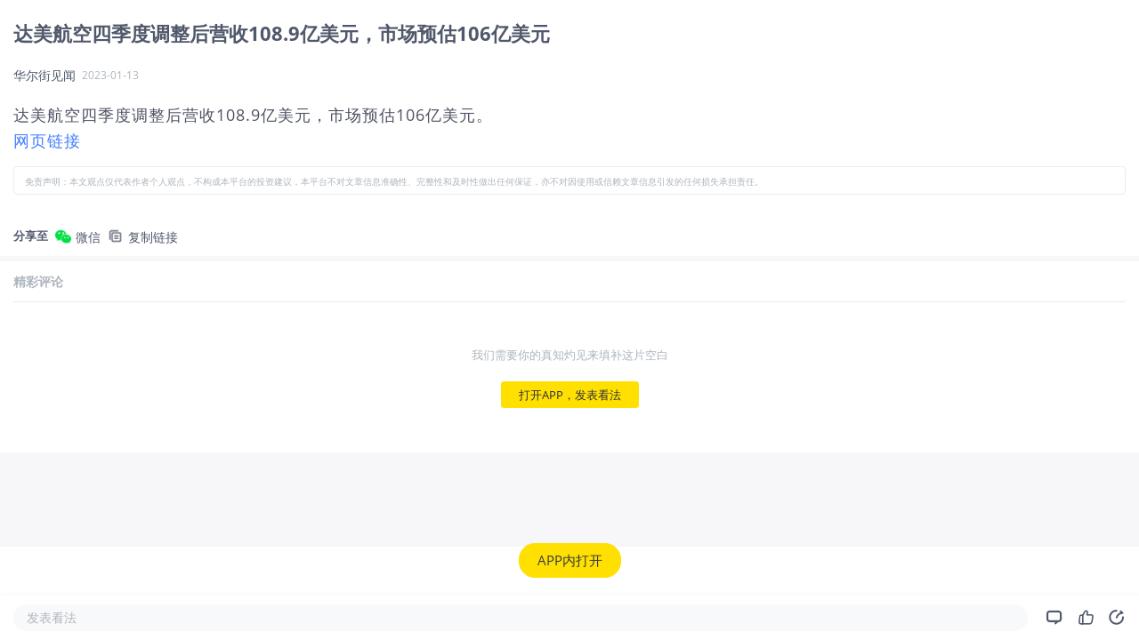

--- FILE ---
content_type: text/html; charset=utf-8
request_url: https://www.laohu8.com/m/news/2303806130
body_size: 8311
content:
<!DOCTYPE html>
<html lang="en">
    <head>
        <meta charset="UTF-8" />
        <meta
            name="viewport"
            content="width=device-width, initial-scale=1, maximum-scale=1, minimum-scale=1, shrink-to-fit=no" />
        <meta name="author" content="tigerbrokers" />
        <meta http-equiv="X-UA-Compatible" content="IE=edge,chrome=1" />
        <meta name="renderer" content="webkit" />
        <meta name="apple-itunes-app" content="app-id=1023600494" />
        <meta name="google-play-app" content="app-id=com.tigerbrokers.stock" />
        <meta name="theme-color" content="#ffe100" />
        <meta name="msapplication-TileColor" content="#000000" />
        <meta name="msapplication-TileImage" content="/static/images/logos/tiger.round.png" />
        <meta name="screen-orientation" content="portrait" />
        <meta name="x5-orientation" content="portrait" />
        <meta name="fullscreen" content="yes" />
        <meta name="full-screen" content="yes" />
        <meta name="x5-fullscreen" content="true" />
        <meta name="x5-page-mode" content="app" />
        <meta name="nightmode" content="disable" />
        <meta name="wap-font-scale" content="no" />
        <meta name="apple-mobile-web-app-capable" content="yes" />
        <meta name="apple-mobile-web-app-status-bar-style" content="black-translucent" />
        <meta name="apple-mobile-web-app-title" content="老虎社区" />
        <link rel="shortcut icon" href="/favicon.ico" />
        <link rel="icon" type="image/x-icon" sizes="16x16 32x32" href="/favicon.ico" />
        <link rel="apple-touch-icon" href="https://c1.itigergrowtha.com/community/assets/media/logo.152.b51dd151.png" sizes="152x152" />
        <link rel="apple-touch-icon" href="https://c1.itigergrowtha.com/community/assets/media/logo.120.c40a0c60.png" sizes="120x120" />
        <link rel="apple-touch-icon" href="https://c1.itigergrowtha.com/community/assets/media/logo.76.ba630aec.png" sizes="76x76" />
        <link rel="apple-touch-icon" href="https://c1.itigergrowtha.com/community/assets/media/logo.60.1218cf9a.png" sizes="60x60" />
        <meta name="google" content="notranslate" />
        <link rel="license" href="https://www.itigerup.com/info/declaration" />
        <link rel="me" href="mailto:service@tigerbrokers.com" />
        <link rel="me" href="sms:+861084055994" />
        <meta property="fb:app_id" content="1023600494" />
        <meta property="og:url" content="https://www.laohu8.com/m/news/2303806130" />
        <meta property="og:type" content="website" />
        <meta property="og:title" content="达美航空四季度调整后营收108.9亿美元，市场预估106亿美元" />
        <meta property="og:image" content="https://static.tigerbbs.com/8d73e182deaff4d2fe8391346a960990" />
        <meta property="og:image:alt" content="达美航空四季度调整后营收108.9亿美元，市场预估10..." />
        <meta property="og:description" content="达美航空四季度调整后营收108.9亿美元，市场预估10..." />
        <meta property="og:site_name" content="老虎社区" />
        <meta property="og:locale" content="en_US" />
        <meta name="twitter:card" content="summary_large_image" />
        <meta name="twitter:site" content="@Tiger_Brokers" />
        <meta name="twitter:creator" content="@Tiger_Brokers" />
        <meta name="twitter:url" content="https://www.laohu8.com/m/news/2303806130" />
        <meta name="twitter:title" content="达美航空四季度调整后营收108.9亿美元，市场预估106亿美元" />
        <meta name="twitter:description" content="达美航空四季度调整后营收108.9亿美元，市场预估10..." />
        <meta name="twitter:image" content="https://static.tigerbbs.com/8d73e182deaff4d2fe8391346a960990" />
        <meta name="twitter:image:alt" content="达美航空四季度调整后营收108.9亿美元，市场预估10..." />
  <title data-react-helmet="true">达美航空四季度调整后营收108.9亿美元，市场预估106亿美元_老虎社区_美港股上老虎 - 老虎社区</title>
            <meta data-react-helmet="true" name="description" content="华尔街见闻-达美航空四季度调整后营收108.9亿美元，市场预估10..."/><meta data-react-helmet="true" name="keywords" content="达美航空老虎国际"/>  <link rel="stylesheet" href="https://c1.itigergrowtha.com/community/assets/css/vendor.db0542cc.css" />
<link rel="stylesheet" href="https://c1.itigergrowtha.com/community/assets/css/common.b7f79d8f.css" />
<link rel="stylesheet" href="https://c1.itigergrowtha.com/community/assets/css/mobile/news-detail.9e0ac1a9.css" />
<script>
    var SETTINGS = {
        lang: 'zh_CN',
        lang_content: 'all',
        edition: 'full',
        region: 'USA',
        serviceName: 'LAOHU8',
        currentUser: null,
        guestUser: {"uuid":11586663890,"token_type":"Guest","access_token":"eyJhbGciOiJFUzI1NiIsImtpZCI6IjVVQzB5NGhnUXUiLCJ0eXAiOiJKV1QifQ.eyJleHAiOjE3NjkxNjUyOTksImlzcyI6IkNITiIsIm5vbmNlIjoiZEtNSFJGNWhjRDA3NVZkbHEyajU1c3cwQXZ3WXBuMlRPOHA3ZklSUnNWWFpvR2NmWVYiLCJ0ZW5hbnRfaWQiOiJUQkNOIn0.DxvdvnwX6-9XA9Y4FnFSoRBk0yS_W_gv7lz3BjPDEvv5TjFKUeix3OoiFGbfOXP8bf57eALjnNLne7xl87MpoQ","expires_at":1769165299,"scopes":"common read write guest","pid":0,"env":"COMMON"},
        trackPageInfo: {"currentPageId":"2303806130","currentPage":"新闻详情"}
    };
</script>
<!-- Analytics -->
<!-- prettier-ignore -->
<script>
/* Start: Google Global site tag(gtag) */
(function(i,s,o,g,r,a,m){a=s.createElement(o),m=s.getElementsByTagName(o)[0];a.async=1;a.src=g;m.parentNode.insertBefore(a,m)
})(window,document,'script','https://www.googletagmanager.com/gtag/js?id=AW-331929667');
window.dataLayer = window.dataLayer || [];window.gtag = function gtag(){dataLayer.push(arguments);}
window.__gtagConfig={"autoTrackPageView":true,"AW_id":"AW-331929667","GA_id":"G-LECRLCDT1K","cookieDomain":"auto"};
gtag('js', new Date());
gtag('config', 'G-LECRLCDT1K', {"cookie_domain":"auto"});
gtag('config', 'AW-331929667', {"cookie_domain":"auto"});
/* End: Google Global site tag (gtag) */
/* Start: Sensors */
        (function(para) {
            var p = para.sdk_url, n = para.name, w = window, d = document, s = 'script',x = null,y = null;
            if(typeof(w['sensorsDataAnalytic201505']) !== 'undefined') {
                return false;
            }
            w['sensorsDataAnalytic201505'] = n;
            w[n] = w[n] || function(a) {return function() {(w[n]._q = w[n]._q || []).push([a, arguments]);}};
            var ifs = ['track','quick','register','registerPage','registerOnce','trackSignup', 'trackAbtest', 'setProfile','setOnceProfile','appendProfile', 'incrementProfile', 'deleteProfile', 'unsetProfile', 'identify','login','logout','trackLink','clearAllRegister','getAppStatus','setItem','deleteItem','use'];
            for (var i = 0; i < ifs.length; i++) {
              w[n][ifs[i]] = w[n].call(null, ifs[i]);
            }
            if (!w[n]._t) {
              x = d.createElement(s), y = d.getElementsByTagName(s)[0];
              x.async = 1;
              x.src = p;
              x.setAttribute('charset','UTF-8');
              w[n].para = para;
              y.parentNode.insertBefore(x, y);
            }
          })({
            sdk_url: 'https://c1.itigergrowtha.com/libs/sensors/1.23.4/sensorsdata.min.js',
            name: 'sensors',
            server_url: 'https://da.tigerfintech.com/sa?project=production',
            heatmap: {"clickmap":"default","collect_tags":{"div":true}},
            is_track_single_page:true,
            use_client_time:true,
            send_type:'beacon',
            max_string_length: 1000,
            show_log: false
          });
        sensors.registerPage({ platform: /tigerbrokers|tradeup/i.test(navigator.userAgent) ? 'h5' : 'web' });
        sensors.quick('useModulePlugin','SiteLinker', { linker: [{"part_url":"tigerbrokers.com.sg","after_hash":false},{"part_url":"itiger.com","after_hash":false},{"part_url":"itigerup.com","after_hash":false},{"part_url":"tigertcp.cn","after_hash":false},{"part_url":"tigerbrokers.com.au","after_hash":false},{"part_url":"tigerbrokers.nz","after_hash":false},{"part_url":"skytigris.com","after_hash":false},{"part_url":"mydigiuc.com","after_hash":false},{"part_url":"tigersecurities.com","after_hash":false},{"part_url":"tigerbrokers.com.hk","after_hash":false},{"part_url":"tigerfintech.net","after_hash":false},{"part_url":"tigerstocks.com","after_hash":false},{"part_url":"tigertrade.app","after_hash":false},{"part_url":"itigertrade.app","after_hash":false},{"part_url":"tigertrader.app","after_hash":false}] });
        window.__sensorsConfig = {"showLog":false,"heatmap":{"clickmap":"default","collect_tags":{"div":true}},"autoTrack":true,"autoTrackArgs":{},"platform":"communityWebBehavior","pageLeave":true,"linkerDomains":["tigerbrokers.com.sg","itiger.com","itigerup.com","tigertcp.cn","tigerbrokers.com.au","tigerbrokers.nz","skytigris.com","mydigiuc.com","tigersecurities.com","tigerbrokers.com.hk","tigerfintech.net","tigerstocks.com","tigertrade.app","itigertrade.app","tigertrader.app"]};
sensors.use('PageLeave', { heartbeat_interval_time: 5 });
sensors.quick('autoTrack', {});
/* End: Sensors */
</script>
<!-- End Analytics -->
     
<script>(window.BOOMR_mq=window.BOOMR_mq||[]).push(["addVar",{"rua.upush":"false","rua.cpush":"false","rua.upre":"false","rua.cpre":"false","rua.uprl":"false","rua.cprl":"false","rua.cprf":"false","rua.trans":"","rua.cook":"false","rua.ims":"false","rua.ufprl":"false","rua.cfprl":"false","rua.isuxp":"false","rua.texp":"norulematch","rua.ceh":"false","rua.ueh":"false","rua.ieh.st":"0"}]);</script>
                              <script>!function(e){var n="https://s.go-mpulse.net/boomerang/";if("False"=="True")e.BOOMR_config=e.BOOMR_config||{},e.BOOMR_config.PageParams=e.BOOMR_config.PageParams||{},e.BOOMR_config.PageParams.pci=!0,n="https://s2.go-mpulse.net/boomerang/";if(window.BOOMR_API_key="AKZJY-8XKR3-TLSNG-ZPV7U-YAS6B",function(){function e(){if(!o){var e=document.createElement("script");e.id="boomr-scr-as",e.src=window.BOOMR.url,e.async=!0,i.parentNode.appendChild(e),o=!0}}function t(e){o=!0;var n,t,a,r,d=document,O=window;if(window.BOOMR.snippetMethod=e?"if":"i",t=function(e,n){var t=d.createElement("script");t.id=n||"boomr-if-as",t.src=window.BOOMR.url,BOOMR_lstart=(new Date).getTime(),e=e||d.body,e.appendChild(t)},!window.addEventListener&&window.attachEvent&&navigator.userAgent.match(/MSIE [67]\./))return window.BOOMR.snippetMethod="s",void t(i.parentNode,"boomr-async");a=document.createElement("IFRAME"),a.src="about:blank",a.title="",a.role="presentation",a.loading="eager",r=(a.frameElement||a).style,r.width=0,r.height=0,r.border=0,r.display="none",i.parentNode.appendChild(a);try{O=a.contentWindow,d=O.document.open()}catch(_){n=document.domain,a.src="javascript:var d=document.open();d.domain='"+n+"';void(0);",O=a.contentWindow,d=O.document.open()}if(n)d._boomrl=function(){this.domain=n,t()},d.write("<bo"+"dy onload='document._boomrl();'>");else if(O._boomrl=function(){t()},O.addEventListener)O.addEventListener("load",O._boomrl,!1);else if(O.attachEvent)O.attachEvent("onload",O._boomrl);d.close()}function a(e){window.BOOMR_onload=e&&e.timeStamp||(new Date).getTime()}if(!window.BOOMR||!window.BOOMR.version&&!window.BOOMR.snippetExecuted){window.BOOMR=window.BOOMR||{},window.BOOMR.snippetStart=(new Date).getTime(),window.BOOMR.snippetExecuted=!0,window.BOOMR.snippetVersion=12,window.BOOMR.url=n+"AKZJY-8XKR3-TLSNG-ZPV7U-YAS6B";var i=document.currentScript||document.getElementsByTagName("script")[0],o=!1,r=document.createElement("link");if(r.relList&&"function"==typeof r.relList.supports&&r.relList.supports("preload")&&"as"in r)window.BOOMR.snippetMethod="p",r.href=window.BOOMR.url,r.rel="preload",r.as="script",r.addEventListener("load",e),r.addEventListener("error",function(){t(!0)}),setTimeout(function(){if(!o)t(!0)},3e3),BOOMR_lstart=(new Date).getTime(),i.parentNode.appendChild(r);else t(!1);if(window.addEventListener)window.addEventListener("load",a,!1);else if(window.attachEvent)window.attachEvent("onload",a)}}(),"".length>0)if(e&&"performance"in e&&e.performance&&"function"==typeof e.performance.setResourceTimingBufferSize)e.performance.setResourceTimingBufferSize();!function(){if(BOOMR=e.BOOMR||{},BOOMR.plugins=BOOMR.plugins||{},!BOOMR.plugins.AK){var n=""=="true"?1:0,t="",a="amkx6haxzcoiu2lq4l7a-f-1b304a19f-clientnsv4-s.akamaihd.net",i="false"=="true"?2:1,o={"ak.v":"39","ak.cp":"1162782","ak.ai":parseInt("693528",10),"ak.ol":"0","ak.cr":9,"ak.ipv":4,"ak.proto":"h2","ak.rid":"3c1ffd1b","ak.r":44268,"ak.a2":n,"ak.m":"dscr","ak.n":"ff","ak.bpcip":"3.21.127.0","ak.cport":35006,"ak.gh":"23.192.164.134","ak.quicv":"","ak.tlsv":"tls1.3","ak.0rtt":"","ak.0rtt.ed":"","ak.csrc":"-","ak.acc":"","ak.t":"1769005822","ak.ak":"hOBiQwZUYzCg5VSAfCLimQ==od3Y3ZdAYMHZa5h5Lxz/T82eztKtpIp8Dp5wkrF770dF9ELEnv/OnFvm0XUU5lkoXUvofmdD8Mz8c2cD3/pJj3AimlYMsy5KdHCg27Z6asAEPIqmz5JLHSE+XOouqkJhiydaKcs0GWHLGJlbxBUwuNlBFTgkSQ83nXj+NqkOO9OlufQUa24BtRcuXg8Vh08qcORHhujUxaaBywQr45/29x2MVxt2C1K+wDjP5Kh6bOFZzRwkPm/WPy+Ed+keVrhPQkCzSG/yHLkye8Bxf7XsqanW3rrYGKY3nkH5ChX3J0WXHk2g433zD5S47dmUOpLjrGxwgTbyRr+tWrAnc9B4Ot3dQrz6sYAU24hBfdWuESUx13auWg/wyKbwcy6ut4zA0A/AoHVDxqW0ndH3KlH5T1PUEgd6FSfj0ELrwpQStxY=","ak.pv":"22","ak.dpoabenc":"","ak.tf":i};if(""!==t)o["ak.ruds"]=t;var r={i:!1,av:function(n){var t="http.initiator";if(n&&(!n[t]||"spa_hard"===n[t]))o["ak.feo"]=void 0!==e.aFeoApplied?1:0,BOOMR.addVar(o)},rv:function(){var e=["ak.bpcip","ak.cport","ak.cr","ak.csrc","ak.gh","ak.ipv","ak.m","ak.n","ak.ol","ak.proto","ak.quicv","ak.tlsv","ak.0rtt","ak.0rtt.ed","ak.r","ak.acc","ak.t","ak.tf"];BOOMR.removeVar(e)}};BOOMR.plugins.AK={akVars:o,akDNSPreFetchDomain:a,init:function(){if(!r.i){var e=BOOMR.subscribe;e("before_beacon",r.av,null,null),e("onbeacon",r.rv,null,null),r.i=!0}return this},is_complete:function(){return!0}}}}()}(window);</script></head>
    <!-- prettier-ignore -->
    <body class="layout-fluid language-zh_CN page-mobile-news-detail invisible-header invisible-footer laohu8 ">
        <div id="wrap">
            <div id="container" class="site-container"><div class="news-detail-root"><div class="article-container"><h1 class="article-title">达美航空四季度调整后营收108.9亿美元，市场预估106亿美元</h1><div class="article-header"><span>华尔街见闻</span><span class="ml-2 article-time">2023-01-13</span></div><div class="collapsed-content" style="max-height:3000px"><div class="content-box"><article class="article-content entry-content"><div>
<p>达美航空四季度调整后营收108.9亿美元，市场预估106亿美元。</p>

<a href="http://gu.qq.com/resources/shy/news/detail-v2/index.html#/?id=nesSN20230113194746824f6544&s=b">网页链接</a>

</div>
</article><div class="news-disclaimer mt-3"><small>免责声明：本文观点仅代表作者个人观点，不构成本平台的投资建议，本平台不对文章信息准确性、完整性和及时性做出任何保证，亦不对因使用或信赖文章信息引发的任何损失承担责任。</small></div></div></div><div class="m-share-bar"><span class="mr-2 align-middle font-weight-bold">分享至</span><button class="btn mr-2"><img class="platform-icon" src="https://c1.itigergrowtha.com/community/assets/media/mobile-wechat.b86fda42.png" alt=""/><span class="align-middle">微信</span></button><button class="btn mr-2"><img class="platform-icon" src="https://c1.itigergrowtha.com/community/assets/media/mobile-copy.d8546ddf.png" alt=""/><span class="align-middle">复制链接</span></button></div></div><div id="m-comments" class="m-comments-root"><h3 class="comments-title" id="all-comments-title">精彩评论</h3><div class="comment-empty-root"><div class="empty-text">我们需要你的真知灼见来填补这片空白</div><button type="button" class="btn-sofa btn btn-primary">打开APP，发表看法<canvas class="water-wave-canvas"></canvas></button></div></div><button type="button" class="float-app-btn-root hide btn btn-primary">APP内打开<canvas class="water-wave-canvas"></canvas></button><div class="article-bottom-bar-root"><div class="comment-btn">发表看法</div><div class="icon-btn"><i class="iconfont icon-comment"></i></div><div class="like-btn-root icon-btn"><i class="iconfont icon-like"></i></div><div class="icon-btn"><i class="iconfont icon-share"></i></div></div></div></div>
        </div>
<textarea style="display: none" id="__APP_DATA__">{&quot;i18n&quot;:{&quot;language&quot;:&quot;zh_CN&quot;},&quot;isChannel&quot;:false,&quot;data&quot;:{&quot;share&quot;:&quot;https://www.laohu8.com/m/news/2303806130?lang=zh_CN&amp;edition=full&quot;,&quot;thumbnail&quot;:&quot;&quot;,&quot;is_english&quot;:false,&quot;pubTime&quot;:&quot;2023-01-13 19:35&quot;,&quot;share_image_url&quot;:&quot;https://static.laohu8.com/9a95c1376e76363c1401fee7d3717173&quot;,&quot;id&quot;:&quot;2303806130&quot;,&quot;market&quot;:&quot;us&quot;,&quot;top_or_hot&quot;:-1,&quot;title&quot;:&quot;达美航空四季度调整后营收108.9亿美元，市场预估106亿美元&quot;,&quot;media&quot;:&quot;华尔街见闻&quot;,&quot;content&quot;:&quot;&lt;div&gt;\n&lt;p&gt;达美航空四季度调整后营收108.9亿美元，市场预估106亿美元。&lt;/p&gt;\n\n&lt;a href=\&quot;http://gu.qq.com/resources/shy/news/detail-v2/index.html#/?id=nesSN20230113194746824f6544&amp;s=b\&quot;&gt;网页链接&lt;/a&gt;\n\n&lt;/div&gt;\n&quot;,&quot;source&quot;:&quot;tencent&quot;,&quot;html&quot;:&quot;&lt;!DOCTYPE html&gt;\n&lt;html&gt;\n&lt;head&gt;\n&lt;meta http-equiv=\&quot;Content-Type\&quot; content=\&quot;text/html; charset=utf-8\&quot; /&gt;\n&lt;meta name=\&quot;viewport\&quot; content=\&quot;width=device-width,initial-scale=1.0,minimum-scale=1.0,maximum-scale=1.0,user-scalable=no\&quot;/&gt;\n&lt;meta name=\&quot;format-detection\&quot; content=\&quot;telephone=no,email=no,address=no\&quot; /&gt;\n&lt;title&gt;达美航空四季度调整后营收108.9亿美元，市场预估106亿美元&lt;/title&gt;\n&lt;style type=\&quot;text/css\&quot;&gt;\na,abbr,acronym,address,applet,article,aside,audio,b,big,blockquote,body,canvas,caption,center,cite,code,dd,del,details,dfn,div,dl,dt,\nem,embed,fieldset,figcaption,figure,footer,form,h1,h2,h3,h4,h5,h6,header,hgroup,html,i,iframe,img,ins,kbd,label,legend,li,mark,menu,nav,\nobject,ol,output,p,pre,q,ruby,s,samp,section,small,span,strike,strong,sub,summary,sup,table,tbody,td,tfoot,th,thead,time,tr,tt,u,ul,var,video{ font:inherit;margin:0;padding:0;vertical-align:baseline;border:0 }\nbody{ font-size:16px; line-height:1.5; color:#999; background:transparent; }\n.wrapper{ overflow:hidden;word-break:break-all;padding:10px; }\nh1,h2{ font-weight:normal; line-height:1.35; margin-bottom:.6em; }\nh3,h4,h5,h6{ line-height:1.35; margin-bottom:1em; }\nh1{ font-size:24px; }\nh2{ font-size:20px; }\nh3{ font-size:18px; }\nh4{ font-size:16px; }\nh5{ font-size:14px; }\nh6{ font-size:12px; }\np,ul,ol,blockquote,dl,table{ margin:1.2em 0; }\nul,ol{ margin-left:2em; }\nul{ list-style:disc; }\nol{ list-style:decimal; }\nli,li p{ margin:10px 0;}\nimg{ max-width:100%;display:block;margin:0 auto 1em; }\nblockquote{ color:#B5B2B1; border-left:3px solid #aaa; padding:1em; }\nstrong,b{font-weight:bold;}\nem,i{font-style:italic;}\ntable{ width:100%;border-collapse:collapse;border-spacing:1px;margin:1em 0;font-size:.9em; }\nth,td{ padding:5px;text-align:left;border:1px solid #aaa; }\nth{ font-weight:bold;background:#5d5d5d; }\n.symbol-link{font-weight:bold;}\n/* header{ border-bottom:1px solid #494756; } */\n.title{ margin:0 0 8px;line-height:1.3;color:#ddd; }\n.meta {color:#5e5c6d;font-size:13px;margin:0 0 .5em; }\na{text-decoration:none; color:#2a4b87;}\n.meta .head { display: inline-block; overflow: hidden}\n.head .h-thumb { width: 30px; height: 30px; margin: 0; padding: 0; border-radius: 50%; float: left;}\n.head .h-content { margin: 0; padding: 0 0 0 9px; float: left;}\n.head .h-name {font-size: 13px; color: #eee; margin: 0;}\n.head .h-time {font-size: 11px; color: #7E829C; margin: 0;line-height: 11px;}\n.small {font-size: 12.5px; display: inline-block; transform: scale(0.9); -webkit-transform: scale(0.9); transform-origin: left; -webkit-transform-origin: left;}\n.smaller {font-size: 12.5px; display: inline-block; transform: scale(0.8); -webkit-transform: scale(0.8); transform-origin: left; -webkit-transform-origin: left;}\n.bt-text {font-size: 12px;margin: 1.5em 0 0 0}\n.bt-text p {margin: 0}\n&lt;/style&gt;\n&lt;/head&gt;\n&lt;body&gt;\n&lt;div class=\&quot;wrapper\&quot;&gt;\n&lt;header&gt;\n&lt;h2 class=\&quot;title\&quot;&gt;\n达美航空四季度调整后营收108.9亿美元，市场预估106亿美元\n&lt;/h2&gt;\n\n&lt;h4 class=\&quot;meta\&quot;&gt;\n\n\n2023-01-13 19:35 北京时间&amp;nbsp;&amp;nbsp;&amp;nbsp;&lt;a href=http://gu.qq.com/resources/shy/news/detail-v2/index.html#/?id=nesSN20230113194746824f6544&amp;s=b&gt;&lt;strong&gt;华尔街见闻&lt;/strong&gt;&lt;/a&gt;\n\n\n&lt;/h4&gt;\n\n&lt;/header&gt;\n&lt;article&gt;\n&lt;div&gt;\n&lt;p&gt;达美航空四季度调整后营收108.9亿美元，市场预估106亿美元。&lt;/p&gt;\n\n&lt;a href=\&quot;http://gu.qq.com/resources/shy/news/detail-v2/index.html#/?id=nesSN20230113194746824f6544&amp;s=b\&quot;&gt;网页链接&lt;/a&gt;\n\n&lt;/div&gt;\n\n\n&lt;/article&gt;\n&lt;/div&gt;\n&lt;/body&gt;\n&lt;/html&gt;\n&quot;,&quot;isBrief&quot;:false,&quot;type&quot;:0,&quot;news_type&quot;:1,&quot;symbol&quot;:&quot;DAL&quot;,&quot;symbol_name&quot;:&quot;达美航空&quot;,&quot;start_time&quot;:0,&quot;source_url&quot;:&quot;http://gu.qq.com/resources/shy/news/detail-v2/index.html#/?id=nesSN20230113194746824f6544&amp;s=b&quot;,&quot;article_id&quot;:&quot;2303806130&quot;,&quot;we_media_id&quot;:null,&quot;thumbnails&quot;:[],&quot;rights&quot;:{&quot;source&quot;:&quot;tencent&quot;,&quot;url&quot;:&quot;http://gu.qq.com/resources/shy/news/detail-v2/index.html#/?id=nesSN20230113194746824f6544&amp;s=b&quot;,&quot;rn_cache_url&quot;:null,&quot;customStyle&quot;:&quot;body{padding-top:10px;}#news_title{font-weight:bold;#titleStyle#;}#news_description span{font-size:12px;#descriptionStyle#;}.footer-note{#statement#}&quot;,&quot;selectors&quot;:&quot;.mod-LoadTzbdNews, body&quot;,&quot;filters&quot;:&quot;.relate-stock, .hot-list, .recom-box, .wx-sou&quot;,&quot;directOrigin&quot;:true},&quot;url&quot;:&quot;https://stock-news.laohu8.com/highlight/detail?id=2303806130&quot;,&quot;pubTimestamp&quot;:1673609730,&quot;columns&quot;:[],&quot;sourceInfo&quot;:{&quot;source_id&quot;:&quot;tencent&quot;,&quot;name&quot;:&quot;腾讯&quot;},&quot;weMediaInfo&quot;:null,&quot;summary&quot;:&quot;达美航空四季度调整后营收108.9亿美元，市场预估106亿美元。&quot;,&quot;collect&quot;:0,&quot;end_time&quot;:0,&quot;defaultTopTitle&quot;:&quot;qq.com&quot;,&quot;property&quot;:[&quot;earning&quot;],&quot;viewcount&quot;:null,&quot;language&quot;:&quot;zh&quot;,&quot;relate_stocks&quot;:{&quot;DAL&quot;:&quot;达美航空&quot;},&quot;translate_title&quot;:&quot;Delta Air Lines&#39; adjusted revenue in the fourth quarter was 10.89 billion US dollars, and the market estimated 10.6 billion US dollars&quot;,&quot;themeId&quot;:null,&quot;isJumpTheme&quot;:false,&quot;ttsUrl&quot;:null,&quot;symbols_score_info&quot;:{&quot;DAL&quot;:0.9},&quot;content_text&quot;:&quot;达美航空四季度调整后营收108.9亿美元，市场预估106亿美元。&quot;,&quot;kind&quot;:&quot;news&quot;,&quot;is_publish_news&quot;:true,&quot;is_publish_highlight&quot;:false,&quot;is_publish_live&quot;:false,&quot;is_publish_wemedia&quot;:null,&quot;editions&quot;:null,&quot;column&quot;:&quot;&quot;,&quot;sentiment&quot;:&quot;0&quot;,&quot;news_tag&quot;:&quot;&quot;,&quot;news_rank&quot;:0,&quot;symbols&quot;:[],&quot;gpt_button&quot;:0,&quot;need_auth&quot;:false,&quot;code&quot;:&quot;91000000&quot;,&quot;status&quot;:&quot;200&quot;},&quot;commentList&quot;:[],&quot;isCommentEnd&quot;:true,&quot;newsSizeData&quot;:{&quot;likeSize&quot;:0,&quot;commentSize&quot;:0,&quot;repostSize&quot;:0,&quot;favoriteSize&quot;:0,&quot;likeStatus&quot;:false,&quot;favoriteStatus&quot;:false},&quot;APP&quot;:{&quot;userAgent&quot;:&quot;Mozilla/5.0 (Macintosh; Intel Mac OS X 10_15_7) AppleWebKit/537.36 (KHTML, like Gecko) Chrome/131.0.0.0 Safari/537.36; ClaudeBot/1.0; +claudebot@anthropic.com)&quot;,&quot;isDev&quot;:false,&quot;isTTM&quot;:false,&quot;tenantId&quot;:&quot;TBCN&quot;,&quot;deviceId&quot;:&quot;web-server-community-laohu8-v3&quot;,&quot;version&quot;:&quot;4.36.0&quot;,&quot;shortVersion&quot;:&quot;4.36.0&quot;,&quot;platform&quot;:&quot;web&quot;,&quot;vendor&quot;:&quot;web&quot;,&quot;appName&quot;:&quot;laohu8&quot;,&quot;isIOS&quot;:false,&quot;isAndroid&quot;:false,&quot;isTiger&quot;:false,&quot;isTHS&quot;:false,&quot;isWeiXin&quot;:false,&quot;isWeiXinMini&quot;:false,&quot;isWeiBo&quot;:false,&quot;isQQ&quot;:false,&quot;isBaiduSwan&quot;:false,&quot;isBaiduBox&quot;:false,&quot;isDingTalk&quot;:false,&quot;isToutiao&quot;:false,&quot;isOnePlus&quot;:false,&quot;isHuaWei&quot;:false,&quot;isXiaomi&quot;:false,&quot;isXiaomiWebView&quot;:false,&quot;isOppo&quot;:false,&quot;isVivo&quot;:false,&quot;isSamsung&quot;:false,&quot;isMobile&quot;:false},&quot;href&quot;:&quot;/m/news/2303806130&quot;,&quot;isCrawlerRequest&quot;:true}</textarea>
<script>
var __APP_DATA__ = JSON.parse(document.getElementById('__APP_DATA__').value);</script>
<script crossorigin="anonymous" src="https://c1.itigergrowtha.com/community/assets/js/runtime.398e6b3f.js" type="text/javascript"></script>
<script crossorigin="anonymous" src="https://c1.itigergrowtha.com/community/assets/js/i18n.27fc1470.js" type="text/javascript"></script>
<script crossorigin="anonymous" src="https://c1.itigergrowtha.com/community/assets/js/vendor.c563729d.js" type="text/javascript"></script>
<script crossorigin="anonymous" src="https://c1.itigergrowtha.com/community/assets/js/common.3cc0fdab.js" type="text/javascript"></script>
<script crossorigin="anonymous" src="https://c1.itigergrowtha.com/community/assets/js/mobile/news-detail.863922bc.js" type="text/javascript"></script>
    </body>
</html>


--- FILE ---
content_type: text/css
request_url: https://c1.itigergrowtha.com/community/assets/css/890.e5ecd538.css
body_size: -677
content:
.transition-fade-enter{opacity:0}.transition-fade-enter-active{opacity:1;transition:opacity ease}.transition-fade-exit{opacity:1}.transition-fade-exit-active{opacity:0;transition:opacity ease}.transition-zoom-enter{transform:scale(0)}.transition-zoom-enter-active{transform:scale(1);transition:transform ease}.transition-zoom-exit{transform:scale(1)}.transition-zoom-exit-active{transform:scale(0);transition:transform ease}.transition-flow-enter{opacity:0;transform:translateY(-20%)}.transition-flow-enter-active{transition:transform ease,opacity ease}.transition-flow-enter-active,.transition-flow-exit{opacity:1;transform:translateY(0)}.transition-flow-exit-active{opacity:0;transform:translateY(-20%);transition:transform ease,opacity ease}.transition-flip-enter{transform:perspective(1000px) rotateX(90deg)}.transition-flip-enter-active{-webkit-backface-visibility:hidden;backface-visibility:hidden;transition:transform ease}.transition-flip-enter-active,.transition-flip-exit{transform:perspective(1000px) rotateX(0)}.transition-flip-exit-active{-webkit-backface-visibility:hidden;backface-visibility:hidden;transform:perspective(1000px) rotateX(90deg);transition:transform ease}.transition-collapse-active{overflow:hidden;transition:all ease}